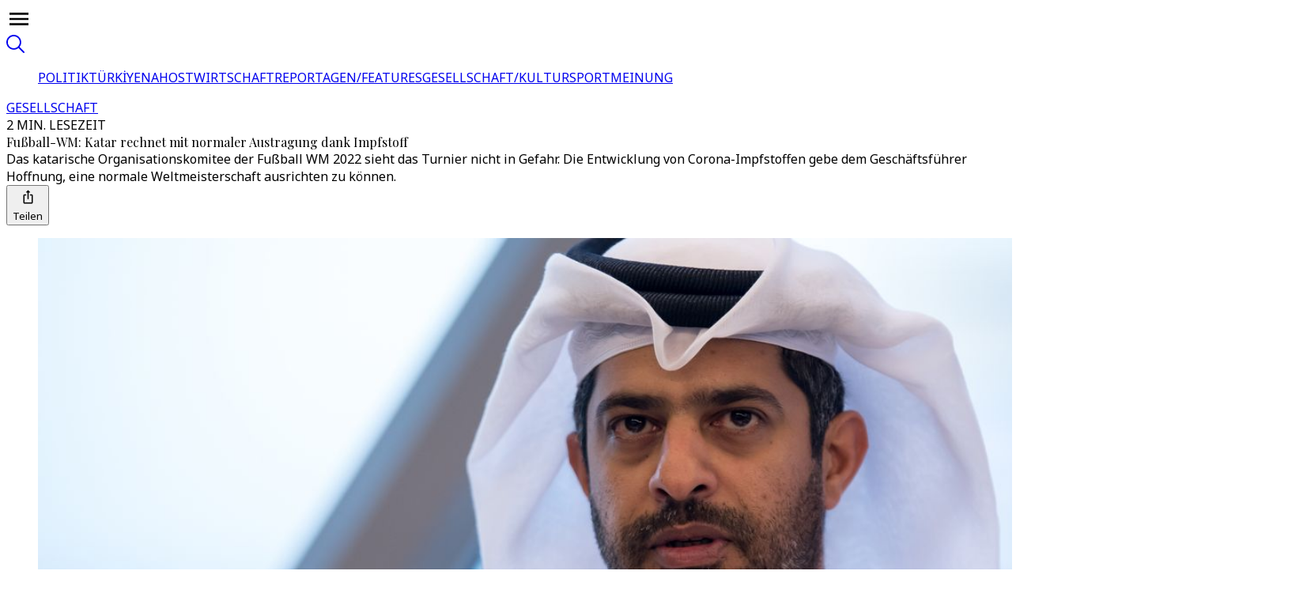

--- FILE ---
content_type: text/css
request_url: https://dqf5bb0eem6kl.cloudfront.net/fonts/arima/arima.css
body_size: 475
content:
/* greek-ext */
@font-face {
  font-family: 'Arima';
  font-style: normal;
  font-weight: 500;
  font-display: swap;
  src: url(./cbd8008039190216-s.woff2) format('woff2');
  unicode-range: U+1F00-1FFF;
}
/* greek */
@font-face {
  font-family: 'Arima';
  font-style: normal;
  font-weight: 500;
  font-display: swap;
  src: url(./2ca6ab0dc69e4cb1-s.woff2) format('woff2');
  unicode-range: U+0370-0377, U+037A-037F, U+0384-038A, U+038C, U+038E-03A1, U+03A3-03FF;
}
/* malayalam */
@font-face {
  font-family: 'Arima';
  font-style: normal;
  font-weight: 500;
  font-display: swap;
  src: url(./9063c70e8ff0ec9a-s.woff2) format('woff2');
  unicode-range: U+0307, U+0323, U+0951-0952, U+0964-0965, U+0D00-0D7F, U+1CDA, U+1CF2, U+200C-200D, U+20B9, U+25CC, U+A830-A832;
}
/* tamil */
@font-face {
  font-family: 'Arima';
  font-style: normal;
  font-weight: 500;
  font-display: swap;
  src: url(./deb226270ebaf9e6-s.woff2) format('woff2');
  unicode-range: U+0964-0965, U+0B82-0BFA, U+200C-200D, U+20B9, U+25CC;
}
/* vietnamese */
@font-face {
  font-family: 'Arima';
  font-style: normal;
  font-weight: 500;
  font-display: swap;
  src: url(./13bb30bea3800dcd-s.woff2) format('woff2');
  unicode-range: U+0102-0103, U+0110-0111, U+0128-0129, U+0168-0169, U+01A0-01A1, U+01AF-01B0, U+0300-0301, U+0303-0304, U+0308-0309, U+0323, U+0329, U+1EA0-1EF9, U+20AB;
}
/* latin-ext */
@font-face {
  font-family: 'Arima';
  font-style: normal;
  font-weight: 500;
  font-display: swap;
  src: url(./c978ac520c000275-s.woff2) format('woff2');
  unicode-range: U+0100-02BA, U+02BD-02C5, U+02C7-02CC, U+02CE-02D7, U+02DD-02FF, U+0304, U+0308, U+0329, U+1D00-1DBF, U+1E00-1E9F, U+1EF2-1EFF, U+2020, U+20A0-20AB, U+20AD-20C0, U+2113, U+2C60-2C7F, U+A720-A7FF;
}
/* latin */
@font-face {
  font-family: 'Arima';
  font-style: normal;
  font-weight: 500;
  font-display: swap;
  src: url(./9eca780b423f3be7-s.woff2) format('woff2');
  unicode-range: U+0000-00FF, U+0131, U+0152-0153, U+02BB-02BC, U+02C6, U+02DA, U+02DC, U+0304, U+0308, U+0329, U+2000-206F, U+20AC, U+2122, U+2191, U+2193, U+2212, U+2215, U+FEFF, U+FFFD;
}
/* greek-ext */
@font-face {
  font-family: 'Arima';
  font-style: normal;
  font-weight: 600;
  font-display: swap;
  src: url(./cbd8008039190216-s.woff2) format('woff2');
  unicode-range: U+1F00-1FFF;
}
/* greek */
@font-face {
  font-family: 'Arima';
  font-style: normal;
  font-weight: 600;
  font-display: swap;
  src: url(./2ca6ab0dc69e4cb1-s.woff2) format('woff2');
  unicode-range: U+0370-0377, U+037A-037F, U+0384-038A, U+038C, U+038E-03A1, U+03A3-03FF;
}
/* malayalam */
@font-face {
  font-family: 'Arima';
  font-style: normal;
  font-weight: 600;
  font-display: swap;
  src: url(./9063c70e8ff0ec9a-s.woff2) format('woff2');
  unicode-range: U+0307, U+0323, U+0951-0952, U+0964-0965, U+0D00-0D7F, U+1CDA, U+1CF2, U+200C-200D, U+20B9, U+25CC, U+A830-A832;
}
/* tamil */
@font-face {
  font-family: 'Arima';
  font-style: normal;
  font-weight: 600;
  font-display: swap;
  src: url(./deb226270ebaf9e6-s.woff2) format('woff2');
  unicode-range: U+0964-0965, U+0B82-0BFA, U+200C-200D, U+20B9, U+25CC;
}
/* vietnamese */
@font-face {
  font-family: 'Arima';
  font-style: normal;
  font-weight: 600;
  font-display: swap;
  src: url(./13bb30bea3800dcd-s.woff2) format('woff2');
  unicode-range: U+0102-0103, U+0110-0111, U+0128-0129, U+0168-0169, U+01A0-01A1, U+01AF-01B0, U+0300-0301, U+0303-0304, U+0308-0309, U+0323, U+0329, U+1EA0-1EF9, U+20AB;
}
/* latin-ext */
@font-face {
  font-family: 'Arima';
  font-style: normal;
  font-weight: 600;
  font-display: swap;
  src: url(./c978ac520c000275-s.woff2) format('woff2');
  unicode-range: U+0100-02BA, U+02BD-02C5, U+02C7-02CC, U+02CE-02D7, U+02DD-02FF, U+0304, U+0308, U+0329, U+1D00-1DBF, U+1E00-1E9F, U+1EF2-1EFF, U+2020, U+20A0-20AB, U+20AD-20C0, U+2113, U+2C60-2C7F, U+A720-A7FF;
}
/* latin */
@font-face {
  font-family: 'Arima';
  font-style: normal;
  font-weight: 600;
  font-display: swap;
  src: url(./9eca780b423f3be7-s.woff2) format('woff2');
  unicode-range: U+0000-00FF, U+0131, U+0152-0153, U+02BB-02BC, U+02C6, U+02DA, U+02DC, U+0304, U+0308, U+0329, U+2000-206F, U+20AC, U+2122, U+2191, U+2193, U+2212, U+2215, U+FEFF, U+FFFD;
}
/* greek-ext */
@font-face {
  font-family: 'Arima';
  font-style: normal;
  font-weight: 700;
  font-display: swap;
  src: url(./cbd8008039190216-s.woff2) format('woff2');
  unicode-range: U+1F00-1FFF;
}
/* greek */
@font-face {
  font-family: 'Arima';
  font-style: normal;
  font-weight: 700;
  font-display: swap;
  src: url(./2ca6ab0dc69e4cb1-s.woff2) format('woff2');
  unicode-range: U+0370-0377, U+037A-037F, U+0384-038A, U+038C, U+038E-03A1, U+03A3-03FF;
}
/* malayalam */
@font-face {
  font-family: 'Arima';
  font-style: normal;
  font-weight: 700;
  font-display: swap;
  src: url(./9063c70e8ff0ec9a-s.woff2) format('woff2');
  unicode-range: U+0307, U+0323, U+0951-0952, U+0964-0965, U+0D00-0D7F, U+1CDA, U+1CF2, U+200C-200D, U+20B9, U+25CC, U+A830-A832;
}
/* tamil */
@font-face {
  font-family: 'Arima';
  font-style: normal;
  font-weight: 700;
  font-display: swap;
  src: url(./deb226270ebaf9e6-s.woff2) format('woff2');
  unicode-range: U+0964-0965, U+0B82-0BFA, U+200C-200D, U+20B9, U+25CC;
}
/* vietnamese */
@font-face {
  font-family: 'Arima';
  font-style: normal;
  font-weight: 700;
  font-display: swap;
  src: url(./13bb30bea3800dcd-s.woff2) format('woff2');
  unicode-range: U+0102-0103, U+0110-0111, U+0128-0129, U+0168-0169, U+01A0-01A1, U+01AF-01B0, U+0300-0301, U+0303-0304, U+0308-0309, U+0323, U+0329, U+1EA0-1EF9, U+20AB;
}
/* latin-ext */
@font-face {
  font-family: 'Arima';
  font-style: normal;
  font-weight: 700;
  font-display: swap;
  src: url(./c978ac520c000275-s.woff2) format('woff2');
  unicode-range: U+0100-02BA, U+02BD-02C5, U+02C7-02CC, U+02CE-02D7, U+02DD-02FF, U+0304, U+0308, U+0329, U+1D00-1DBF, U+1E00-1E9F, U+1EF2-1EFF, U+2020, U+20A0-20AB, U+20AD-20C0, U+2113, U+2C60-2C7F, U+A720-A7FF;
}
/* latin */
@font-face {
  font-family: 'Arima';
  font-style: normal;
  font-weight: 700;
  font-display: swap;
  src: url(./9eca780b423f3be7-s.woff2) format('woff2');
  unicode-range: U+0000-00FF, U+0131, U+0152-0153, U+02BB-02BC, U+02C6, U+02DA, U+02DC, U+0304, U+0308, U+0329, U+2000-206F, U+20AC, U+2122, U+2191, U+2193, U+2212, U+2215, U+FEFF, U+FFFD;
}